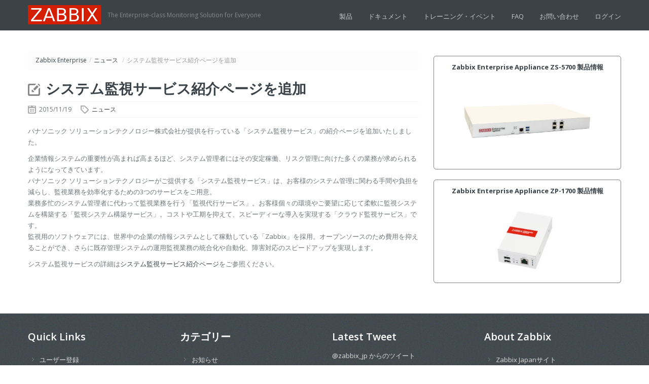

--- FILE ---
content_type: text/html; charset=UTF-8
request_url: https://enterprise.zabbix.co.jp/news/6374
body_size: 8143
content:
<!doctype html>
<!--[if lt IE 7]> <html class="lt-ie9 lt-ie8 lt-ie7" lang="ja"> <![endif]-->
<!--[if IE 7]>    <html class="lt-ie9 lt-ie8" lang="ja"> <![endif]-->
<!--[if IE 8]>    <html class="lt-ie9" lang="ja"> <![endif]-->
<!--[if gt IE 8]><!--> <html lang="ja"> <!--<![endif]-->
<head>
        <!-- META TAGS -->
        <meta charset="UTF-8" />
        <meta name="viewport" content="width=device-width, initial-scale=1.0">

        <title>システム監視サービス紹介ページを追加 | Zabbix Enterprise</title>

                    <link rel="shortcut icon" href="/images/zabbix.ico" />
            

        <!-- Google Web Fonts-->
        <link href='//fonts.googleapis.com/css?family=Open+Sans:300italic,400italic,600italic,700italic,800italic,400,300,600,700,800' rel='stylesheet' type='text/css'>
        <link href='//fonts.googleapis.com/css?family=Montserrat:400,700' rel='stylesheet' type='text/css'>
        <link href='//fonts.googleapis.com/css?family=Droid+Serif:400,700,400italic,700italic' rel='stylesheet' type='text/css'>

        <!-- Style Sheet-->
        <link rel="stylesheet" href="https://enterprise.zabbix.co.jp/wp-content/themes/knowledgebase-child/style.css"/>

        <!-- Pingback URL -->
        <link rel="pingback" href="https://enterprise.zabbix.co.jp/xmlrpc.php" />

        <!-- RSS -->
        <link rel="alternate" type="application/rss+xml" title="Zabbix Enterprise" href="https://enterprise.zabbix.co.jp/feed" />
        <link rel="alternate" type="application/atom+xml" title="Zabbix Enterprise" href="https://enterprise.zabbix.co.jp/feed/atom" />

        
        

        <!-- HTML5 shim, for IE6-8 support of HTML5 elements -->
        <!--[if lt IE 9]>
            <script src="http://html5shim.googlecode.com/svn/trunk/html5.js"></script>
        <![endif]-->


        <script>
  (function(i,s,o,g,r,a,m){i['GoogleAnalyticsObject']=r;i[r]=i[r]||function(){
  (i[r].q=i[r].q||[]).push(arguments)},i[r].l=1*new Date();a=s.createElement(o),
  m=s.getElementsByTagName(o)[0];a.async=1;a.src=g;m.parentNode.insertBefore(a,m)
  })(window,document,'script','//www.google-analytics.com/analytics.js','ga');

  ga('create', 'UA-267019-8', 'zabbix.co.jp');
  ga('send', 'pageview');

</script>
        <link rel='dns-prefetch' href='//s.w.org' />
		<script type="text/javascript">
			window._wpemojiSettings = {"baseUrl":"https:\/\/s.w.org\/images\/core\/emoji\/11\/72x72\/","ext":".png","svgUrl":"https:\/\/s.w.org\/images\/core\/emoji\/11\/svg\/","svgExt":".svg","source":{"concatemoji":"https:\/\/enterprise.zabbix.co.jp\/wp-includes\/js\/wp-emoji-release.min.js?ver=4.9.22"}};
			!function(e,a,t){var n,r,o,i=a.createElement("canvas"),p=i.getContext&&i.getContext("2d");function s(e,t){var a=String.fromCharCode;p.clearRect(0,0,i.width,i.height),p.fillText(a.apply(this,e),0,0);e=i.toDataURL();return p.clearRect(0,0,i.width,i.height),p.fillText(a.apply(this,t),0,0),e===i.toDataURL()}function c(e){var t=a.createElement("script");t.src=e,t.defer=t.type="text/javascript",a.getElementsByTagName("head")[0].appendChild(t)}for(o=Array("flag","emoji"),t.supports={everything:!0,everythingExceptFlag:!0},r=0;r<o.length;r++)t.supports[o[r]]=function(e){if(!p||!p.fillText)return!1;switch(p.textBaseline="top",p.font="600 32px Arial",e){case"flag":return s([55356,56826,55356,56819],[55356,56826,8203,55356,56819])?!1:!s([55356,57332,56128,56423,56128,56418,56128,56421,56128,56430,56128,56423,56128,56447],[55356,57332,8203,56128,56423,8203,56128,56418,8203,56128,56421,8203,56128,56430,8203,56128,56423,8203,56128,56447]);case"emoji":return!s([55358,56760,9792,65039],[55358,56760,8203,9792,65039])}return!1}(o[r]),t.supports.everything=t.supports.everything&&t.supports[o[r]],"flag"!==o[r]&&(t.supports.everythingExceptFlag=t.supports.everythingExceptFlag&&t.supports[o[r]]);t.supports.everythingExceptFlag=t.supports.everythingExceptFlag&&!t.supports.flag,t.DOMReady=!1,t.readyCallback=function(){t.DOMReady=!0},t.supports.everything||(n=function(){t.readyCallback()},a.addEventListener?(a.addEventListener("DOMContentLoaded",n,!1),e.addEventListener("load",n,!1)):(e.attachEvent("onload",n),a.attachEvent("onreadystatechange",function(){"complete"===a.readyState&&t.readyCallback()})),(n=t.source||{}).concatemoji?c(n.concatemoji):n.wpemoji&&n.twemoji&&(c(n.twemoji),c(n.wpemoji)))}(window,document,window._wpemojiSettings);
		</script>
		<style type="text/css">
img.wp-smiley,
img.emoji {
	display: inline !important;
	border: none !important;
	box-shadow: none !important;
	height: 1em !important;
	width: 1em !important;
	margin: 0 .07em !important;
	vertical-align: -0.1em !important;
	background: none !important;
	padding: 0 !important;
}
</style>
<link rel='stylesheet' id='yarppWidgetCss-css'  href='https://enterprise.zabbix.co.jp/wp-content/plugins/yet-another-related-posts-plugin/style/widget.css?ver=4.9.22' type='text/css' media='all' />
<link rel='stylesheet' id='dashicons-css'  href='https://enterprise.zabbix.co.jp/wp-includes/css/dashicons.min.css?ver=4.9.22' type='text/css' media='all' />
<link rel='stylesheet' id='theme-my-login-css'  href='https://enterprise.zabbix.co.jp/wp-content/plugins/theme-my-login/theme-my-login.css?ver=6.4.17' type='text/css' media='all' />
<link rel='stylesheet' id='contact-form-7-css'  href='https://enterprise.zabbix.co.jp/wp-content/plugins/contact-form-7/includes/css/styles.css?ver=5.1.6' type='text/css' media='all' />
<link rel='stylesheet' id='events-manager-css'  href='https://enterprise.zabbix.co.jp/wp-content/plugins/events-manager/includes/css/events_manager.css?ver=5.973' type='text/css' media='all' />
<link rel='stylesheet' id='events-manager-pro-css'  href='https://enterprise.zabbix.co.jp/wp-content/plugins/events-manager-pro/includes/css/events-manager-pro.css?ver=2.6712' type='text/css' media='all' />
<link rel='stylesheet' id='toc-screen-css'  href='https://enterprise.zabbix.co.jp/wp-content/plugins/table-of-contents-plus/screen.min.css?ver=2002' type='text/css' media='all' />
<link rel='stylesheet' id='bootstrap-table-css'  href='https://enterprise.zabbix.co.jp/include/css/bootstrap-table.min.css?ver=4.9.22' type='text/css' media='all' />
<link rel='stylesheet' id='bootstrap-css-css'  href='https://enterprise.zabbix.co.jp/wp-content/themes/knowledgebase-theme/css/bootstrap.css?ver=1.0' type='text/css' media='all' />
<link rel='stylesheet' id='responsive-css-css'  href='https://enterprise.zabbix.co.jp/wp-content/themes/knowledgebase-theme/css/responsive.css?ver=1.0' type='text/css' media='all' />
<link rel='stylesheet' id='pretty-photo-css-css'  href='https://enterprise.zabbix.co.jp/wp-content/themes/knowledgebase-theme/js/prettyphoto/prettyPhoto.css?ver=3.1.4' type='text/css' media='all' />
<link rel='stylesheet' id='main-css-css'  href='https://enterprise.zabbix.co.jp/wp-content/themes/knowledgebase-theme/css/main.css?ver=1.0' type='text/css' media='all' />
<link rel='stylesheet' id='custom-css-css'  href='https://enterprise.zabbix.co.jp/wp-content/themes/knowledgebase-theme/css/custom.css?ver=1.0' type='text/css' media='all' />
<script type='text/javascript' src='https://enterprise.zabbix.co.jp/wp-includes/js/jquery/jquery.js?ver=1.12.4'></script>
<script type='text/javascript' src='https://enterprise.zabbix.co.jp/wp-includes/js/jquery/jquery-migrate.min.js?ver=1.4.1'></script>
<script type='text/javascript' src='https://enterprise.zabbix.co.jp/wp-includes/js/jquery/ui/core.min.js?ver=1.11.4'></script>
<script type='text/javascript' src='https://enterprise.zabbix.co.jp/wp-includes/js/jquery/ui/widget.min.js?ver=1.11.4'></script>
<script type='text/javascript' src='https://enterprise.zabbix.co.jp/wp-includes/js/jquery/ui/position.min.js?ver=1.11.4'></script>
<script type='text/javascript' src='https://enterprise.zabbix.co.jp/wp-includes/js/jquery/ui/mouse.min.js?ver=1.11.4'></script>
<script type='text/javascript' src='https://enterprise.zabbix.co.jp/wp-includes/js/jquery/ui/sortable.min.js?ver=1.11.4'></script>
<script type='text/javascript' src='https://enterprise.zabbix.co.jp/wp-includes/js/jquery/ui/datepicker.min.js?ver=1.11.4'></script>
<script type='text/javascript'>
jQuery(document).ready(function(jQuery){jQuery.datepicker.setDefaults({"closeText":"\u9589\u3058\u308b","currentText":"\u4eca\u65e5","monthNames":["1\u6708","2\u6708","3\u6708","4\u6708","5\u6708","6\u6708","7\u6708","8\u6708","9\u6708","10\u6708","11\u6708","12\u6708"],"monthNamesShort":["1\u6708","2\u6708","3\u6708","4\u6708","5\u6708","6\u6708","7\u6708","8\u6708","9\u6708","10\u6708","11\u6708","12\u6708"],"nextText":"\u6b21","prevText":"\u524d","dayNames":["\u65e5\u66dc\u65e5","\u6708\u66dc\u65e5","\u706b\u66dc\u65e5","\u6c34\u66dc\u65e5","\u6728\u66dc\u65e5","\u91d1\u66dc\u65e5","\u571f\u66dc\u65e5"],"dayNamesShort":["\u65e5","\u6708","\u706b","\u6c34","\u6728","\u91d1","\u571f"],"dayNamesMin":["\u65e5","\u6708","\u706b","\u6c34","\u6728","\u91d1","\u571f"],"dateFormat":"yy\/mm\/dd","firstDay":1,"isRTL":false});});
</script>
<script type='text/javascript' src='https://enterprise.zabbix.co.jp/wp-includes/js/jquery/ui/menu.min.js?ver=1.11.4'></script>
<script type='text/javascript' src='https://enterprise.zabbix.co.jp/wp-includes/js/wp-a11y.min.js?ver=4.9.22'></script>
<script type='text/javascript'>
/* <![CDATA[ */
var uiAutocompleteL10n = {"noResults":"\u898b\u3064\u304b\u308a\u307e\u305b\u3093\u3067\u3057\u305f\u3002","oneResult":"1\u4ef6\u306e\u7d50\u679c\u304c\u898b\u3064\u304b\u308a\u307e\u3057\u305f\u3002\u4e0a\u4e0b\u30ad\u30fc\u3092\u4f7f\u3063\u3066\u64cd\u4f5c\u3067\u304d\u307e\u3059\u3002","manyResults":"%d\u4ef6\u306e\u7d50\u679c\u304c\u898b\u3064\u304b\u308a\u307e\u3057\u305f\u3002\u4e0a\u4e0b\u30ad\u30fc\u3092\u4f7f\u3063\u3066\u64cd\u4f5c\u3067\u304d\u307e\u3059\u3002","itemSelected":"\u9805\u76ee\u3092\u9078\u629e\u3057\u307e\u3057\u305f\u3002"};
/* ]]> */
</script>
<script type='text/javascript' src='https://enterprise.zabbix.co.jp/wp-includes/js/jquery/ui/autocomplete.min.js?ver=1.11.4'></script>
<script type='text/javascript' src='https://enterprise.zabbix.co.jp/wp-includes/js/jquery/ui/resizable.min.js?ver=1.11.4'></script>
<script type='text/javascript' src='https://enterprise.zabbix.co.jp/wp-includes/js/jquery/ui/draggable.min.js?ver=1.11.4'></script>
<script type='text/javascript' src='https://enterprise.zabbix.co.jp/wp-includes/js/jquery/ui/button.min.js?ver=1.11.4'></script>
<script type='text/javascript' src='https://enterprise.zabbix.co.jp/wp-includes/js/jquery/ui/dialog.min.js?ver=1.11.4'></script>
<script type='text/javascript'>
/* <![CDATA[ */
var EM = {"ajaxurl":"https:\/\/enterprise.zabbix.co.jp\/wp-admin\/admin-ajax.php","locationajaxurl":"https:\/\/enterprise.zabbix.co.jp\/wp-admin\/admin-ajax.php?action=locations_search","firstDay":"1","locale":"ja","dateFormat":"yyyy\/mm\/dd","ui_css":"https:\/\/enterprise.zabbix.co.jp\/wp-content\/plugins\/events-manager\/includes\/css\/jquery-ui.min.css","show24hours":"1","is_ssl":"1","google_maps_api":"AIzaSyB6wVoML1kbuyOSqOaZ6faTX3Yt4LhODXc","bookingInProgress":"\u4e88\u7d04\u7533\u8fbc\u307f\u304c\u884c\u308f\u308c\u308b\u307e\u3067\u304a\u5f85\u3061\u304f\u3060\u3055\u3044\u3002","tickets_save":"\u30c1\u30b1\u30c3\u30c8\u3092\u4fdd\u5b58","bookingajaxurl":"https:\/\/enterprise.zabbix.co.jp\/wp-admin\/admin-ajax.php","bookings_export_save":"\u4e88\u7d04\u60c5\u5831\u306e\u30a8\u30af\u30b9\u30dd\u30fc\u30c8","bookings_settings_save":"\u8a2d\u5b9a\u3092\u4fdd\u5b58","booking_delete":"\u672c\u5f53\u306b\u524a\u9664\u3057\u307e\u3059\u304b ?","booking_offset":"30","bb_full":"\u6e80\u5e2d","bb_book":"\u53c2\u52a0\u767b\u9332\u53ef\u80fd","bb_booking":"\u53c2\u52a0\u767b\u9332\u51e6\u7406\u4e2d","bb_booked":"\u53c2\u52a0\u767b\u9332\u304c\u5b8c\u4e86\u3057\u307e\u3057\u305f","bb_error":"\u53c2\u52a0\u767b\u9332\u4e2d\u306b\u30a8\u30e9\u30fc\u304c\u767a\u751f\u3057\u307e\u3057\u305f. \u518d\u5ea6\u767b\u9332\u3057\u307e\u3059\u304b\uff1f","bb_cancel":"\u30ad\u30e3\u30f3\u30bb\u30eb","bb_canceling":"\u30ad\u30e3\u30f3\u30bb\u30eb\u4e2d","bb_cancelled":"\u30ad\u30e3\u30f3\u30bb\u30eb\u3057\u307e\u3057\u305f","bb_cancel_error":"\u30ad\u30e3\u30f3\u30bb\u30eb\u51e6\u7406\u4e2d\u306b\u30a8\u30e9\u30fc\u304c\u767a\u751f\u3057\u307e\u3057\u305f. \u518d\u5ea6\u30ad\u30e3\u30f3\u30bb\u30eb\u51e6\u7406\u3092\u884c\u3044\u307e\u3059\u304b\uff1f","txt_search":"\u691c\u7d22","txt_searching":"\u691c\u7d22\u4e2d...","txt_loading":"\u8aad\u307f\u8fbc\u307f\u4e2d...","cache":""};
/* ]]> */
</script>
<script type='text/javascript' src='https://enterprise.zabbix.co.jp/wp-content/plugins/events-manager/includes/js/events-manager.js?ver=5.973'></script>
<script type='text/javascript' src='https://enterprise.zabbix.co.jp/wp-content/plugins/events-manager-pro/includes/js/events-manager-pro.js?ver=2.6712'></script>
<script type='text/javascript' src='https://enterprise.zabbix.co.jp/wp-content/plugins/theme-my-login/modules/themed-profiles/themed-profiles.js?ver=4.9.22'></script>
<script type='text/javascript' src='https://enterprise.zabbix.co.jp/include/js/bootstrap.min.js?ver=4.9.22'></script>
<script type='text/javascript' src='https://enterprise.zabbix.co.jp/include/js/bootstrap-table.min.js?ver=4.9.22'></script>
<script type='text/javascript' src='https://enterprise.zabbix.co.jp/wp-content/themes/knowledgebase-theme/js/jquery.easing.1.3.js?ver=1.3'></script>
<script type='text/javascript' src='https://enterprise.zabbix.co.jp/wp-content/themes/knowledgebase-theme/js/prettyphoto/jquery.prettyPhoto.js?ver=3.1.4'></script>
<script type='text/javascript' src='https://enterprise.zabbix.co.jp/wp-content/themes/knowledgebase-theme/js/jquery.liveSearch.js?ver=2.0'></script>
<script type='text/javascript' src='https://enterprise.zabbix.co.jp/wp-content/themes/knowledgebase-theme/js/jquery.form.js?ver=3.18'></script>
<script type='text/javascript' src='https://enterprise.zabbix.co.jp/wp-content/themes/knowledgebase-theme/js/jquery.validate.min.js?ver=1.10.0'></script>
<link rel='https://api.w.org/' href='https://enterprise.zabbix.co.jp/wp-json/' />
<link rel='prev' title='Integrated Viewer for Zabbix紹介ページを追加' href='https://enterprise.zabbix.co.jp/news/6369' />
<link rel='next' title='IIJ GIO統合運用管理サービス紹介ページを追加' href='https://enterprise.zabbix.co.jp/news/6379' />
<link rel="canonical" href="https://enterprise.zabbix.co.jp/news/6374" />
<link rel='shortlink' href='https://enterprise.zabbix.co.jp/?p=6374' />
<link rel="alternate" type="application/json+oembed" href="https://enterprise.zabbix.co.jp/wp-json/oembed/1.0/embed?url=https%3A%2F%2Fenterprise.zabbix.co.jp%2Fnews%2F6374" />
<style type="text/css">div#toc_container {width: 33%;}div#toc_container ul li {font-size: 90%;}</style>		<style type="text/css">
			.em-coupon-code { width:150px; }
			#em-coupon-loading { display:inline-block; width:16px; height: 16px; margin-left:4px; background:url(https://enterprise.zabbix.co.jp/wp-content/plugins/events-manager-pro/includes/images/spinner.gif)}
			.em-coupon-message { display:inline-block; margin:5px 0px 0px 105px; text-indent:22px; }
			.em-coupon-success { color:green; background:url(https://enterprise.zabbix.co.jp/wp-content/plugins/events-manager-pro/includes/images/success.png) 0px 0px no-repeat }
			.em-coupon-error { color:red; background:url(https://enterprise.zabbix.co.jp/wp-content/plugins/events-manager-pro/includes/images/error.png) 0px 0px no-repeat }
			.em-cart-coupons-form .em-coupon-message{ margin:5px 0px 0px 0px; }
			#em-coupon-loading { margin-right:4px; }	
		</style>
		<style type='text/css' id='dynamic-css'>

body{
color:#6f7579;
}

h1, h2, h3, h4, h5, h6, h1 a, h2 a, h3 a, h4 a, h5 a, h6 a{
color:#3b4348;
}

a{
color:#3b4348;
}

a:hover, a:focus, a:active{
color:#395996;
}

</style></head>
<body class="post-template-default single single-post postid-6374 single-format-standard">


        <!-- Start of Header -->
        <div class="header-wrapper">
            <header>
                <div class="container">


                                            <div class="logo-container">
                            <!-- Website Logo -->
                            <a href="https://enterprise.zabbix.co.jp"  title="Zabbix Enterprise">
                                <img src="/images/zabbix_logo.png" alt="Zabbix Enterprise">
                            </a>
                            <span class="tag-line">The Enterprise-class Monitoring Solution for Everyone</span>
                        </div>
                        

                    <!-- Start of Main Navigation -->
                    <nav class="main-nav">
                        <div class="menu-%e3%83%a1%e3%82%a4%e3%83%b3%e3%83%a1%e3%83%8b%e3%83%a5%e3%83%bc-container"><ul id="menu-%e3%83%a1%e3%82%a4%e3%83%b3%e3%83%a1%e3%83%8b%e3%83%a5%e3%83%bc" class="clearfix"><li id="menu-item-51" class="menu-item menu-item-type-post_type menu-item-object-page menu-item-51"><a href="https://enterprise.zabbix.co.jp/products">製品</a></li>
<li id="menu-item-353" class="menu-item menu-item-type-post_type menu-item-object-page menu-item-353"><a href="https://enterprise.zabbix.co.jp/documents">ドキュメント</a></li>
<li id="menu-item-17490" class="menu-item menu-item-type-post_type menu-item-object-page menu-item-17490"><a href="https://enterprise.zabbix.co.jp/events">トレーニング・イベント</a></li>
<li id="menu-item-375" class="menu-item menu-item-type-post_type menu-item-object-page menu-item-375"><a href="https://enterprise.zabbix.co.jp/faqs">FAQ</a></li>
<li id="menu-item-267" class="menu-item menu-item-type-post_type menu-item-object-page menu-item-267"><a href="https://enterprise.zabbix.co.jp/contact">お問い合わせ</a></li>
<li id="menu-item-2243" class="menu-item menu-item-type-post_type menu-item-object-page menu-item-2243"><a href="https://enterprise.zabbix.co.jp/account/login">ログイン</a></li>
</ul></div>                    </nav>
                    <!-- End of Main Navigation -->

                </div>
            </header>
        </div>
        <!-- End of Header -->

<!-- Start of Page Container -->
<div class="page-container">
	<div class="container">
		<div class="row">

			<!-- start of page content -->
			<div class="span8 page-content">

					<ul class="breadcrumb"><li><a href="https://enterprise.zabbix.co.jp">Zabbix Enterprise</a><span class="divider">/</span></li><li><a href="https://enterprise.zabbix.co.jp/category/news">ニュース</a> <span class="divider">/</span></li><li><li class="active">システム監視サービス紹介ページを追加</li></ul>							<article id="post-6374" class="clearfix post-6374 post type-post status-publish format-standard hentry category-news">
							<h1 class="post-title"><a href="https://enterprise.zabbix.co.jp/news/6374">システム監視サービス紹介ページを追加</a></h1>

							<div class="post-meta clearfix">
								<span class="date">2015/11/19</span>
								<span class="category"><a href="https://enterprise.zabbix.co.jp/category/news">ニュース</a></span>
															</div><!-- end of post meta -->

							<p>パナソニック ソリューションテクノロジー株式会社が提供を行っている「システム監視サービス」の紹介ページを追加いたしました。</p>
<p>企業情報システムの重要性が高まれば高まるほど、システム管理者にはその安定稼働、リスク管理に向けた多くの業務が求められるようになってきています。<br />
パナソニック ソリューションテクノロジーがご提供する「システム監視サービス」は、お客様のシステム管理に関わる手間や負担を減らし、監視業務を効率化するための3つのサービスをご用意。<br />
業務多忙のシステム管理者に代わって監視業務を行う「監視代行サービス」。お客様個々の環境やご要望に応じて柔軟に監視システムを構築する「監視システム構築サービス」。コストや工期を抑えて、スピーディーな導入を実現する「クラウド監視サービス」です。<br />
監視用のソフトウェアには、世界中の企業の情報システムとして稼動している「Zabbix」を採用。オープンソースのため費用を抑えることができ、さらに既存管理システムの運用監視業務の統合化や自動化、障害対応のスピードアップを実現します。</p>
<p>システム監視サービスの詳細は<a href="/solutions/5305">システム監視サービス紹介ページ</a>をご参照ください。</p>
							</article>

														<section id="comments">

	
	
	
	
    
</section><!-- end of comments -->
			</div>
			<!-- end of page content -->

			
                                        <!-- start of sidebar -->
                                        <aside class="span4 page-sidebar">
                                            <section class="widget">			<div class="textwidget"><div style="margin: 10px 0 20px; border: 1px solid gray; border-radius: 5px;"><p style="text-align:center; margin: 10px 10px 0 10px; font-weight: bold;"><a href="/products/zs5700">Zabbix Enterprise Appliance ZS-5700 製品情報</p><p style="margin: 0; padding:0; text-align: center;"><img style="margin: 50px 0; max-width: 250px;"src="/wp-content/uploads/2022/10/ZS-7600.png" /></a></p></div>
</div>
		</section><section class="widget">			<div class="textwidget"><div style="margin: 10px 0 20px; border: 1px solid gray; border-radius: 5px;"><p style="text-align:center; margin: 10px 10px 0 10px; font-weight: bold;"><a href="/products/zp1700">Zabbix Enterprise Appliance ZP-1700 製品情報</p><p style="margin: 0; padding:0; text-align: center;"><img style="max-width: 150px;"src="/wp-content/uploads/2014/02/ZP.jpg" /></a></p></div></div>
		</section>                                        </aside>
                                        <!-- end of sidebar -->
		</div>
	</div>
</div>
<!-- End of Page Container -->


<!-- Start of Footer -->
<footer id="footer-wrapper">
    <div id="footer" class="container">
        <div class="row">

            <div class="span3">
                <section class="widget"><h3 class="title">Quick Links</h3>			<div class="textwidget"><ul>
<li><a href="/account/register">ユーザー登録</a></il>
<li><a href="https://www.zabbix.com/jp/partners" target="_blank">Zabbixパートナー</li>
<li><a href="https://www.zabbix.com/jp/services" target="_blank">Zabbixオフィシャルサービス</a></li>
<li><a href="https://www.zabbix.com/jp/training" target="_blank">Zabbixトレーニング</a></li>
<li><a href="/products/zs7400">アプライアンス製品</a></li>
<li><a href="/products/support">アプライアンスサポート</a></li>
</ul></div>
		</section>            </div>

            <div class="span3">
                <section class="widget"><h3 class="title">カテゴリー</h3>		<ul>
	<li class="cat-item cat-item-435"><a href="https://enterprise.zabbix.co.jp/category/%e3%81%8a%e7%9f%a5%e3%82%89%e3%81%9b" >お知らせ</a>
</li>
	<li class="cat-item cat-item-3"><a href="https://enterprise.zabbix.co.jp/category/news" >ニュース</a>
</li>
		</ul>
</section>            </div>


            <div class="span3">
                <section class="widget"><h3 class="title">Latest Tweet</h3>			<div class="textwidget"><a class="twitter-timeline" href="https://twitter.com/zabbix_jp" data-widget-id="355201964319076352" data-chrome="noheader nofooter transparent noscrollbar" width="520" height="300">@zabbix_jp からのツイート</a>
<script>!function(d,s,id){var js,fjs=d.getElementsByTagName(s)[0],p=/^http:/.test(d.location)?'http':'https';if(!d.getElementById(id)){js=d.createElement(s);js.id=id;js.src=p+"://platform.twitter.com/widgets.js";fjs.parentNode.insertBefore(js,fjs);}}(document,"script","twitter-wjs");</script></div>
		</section>            </div>


            <div class="span3">
                <section class="widget"><h3 class="title">About Zabbix</h3>			<div class="textwidget"><ul>
<li><a href="https://www.zabbix.com/jp" target="_blank">Zabbix Japanサイト</a></li>
<li><a href="https://www.zabbix.com" target="_blank">Zabbix SIAサイト</a></li>
<li><a href="https://www.zabbix.com/jp/about" target="_blank">Zabbix Japan会社情報</a></li>
<li><a href="https://www.zabbix.com/jp/trademark" target="_blank">Zabbix商標ポリシー</a></li>
</ul></div>
		</section>            </div>

        </div>
    </div>
    <!-- end of #footer -->

    <!-- Footer Bottom -->
    <div id="footer-bottom-wrapper">
        <div id="footer-bottom" class="container">
            <div class="row">
                <div class="span6">
                    <p class="copyright">
                        Copyright © Zabbix Japan All Rights Reserved.<br/>
本サイトのコンテンツの著作権はZabbix LLCまたはZabbix Japanが有しています。コンテンツを無断で再掲載または再販することは禁止します。                    </p>
                </div>
                <div class="span6">
                                            <!-- Social Navigation -->
                        <ul class="social-nav clearfix">
                            <li class="linkedin"><a target="_blank" href="http://www.linkedin.com/company/zabbix"></a></li><li class="google"><a target="_blank" href="https://google.com/+Zabbix"></a></li><li class="twitter"><a target="_blank" href="http://twitter.com/zabbix"></a></li><li class="facebook"><a target="_blank" href="http://www.facebook.com/zabbix"></a></li>                        </ul>
                                        </div>
            </div>
        </div>
    </div>
    <!-- End of Footer Bottom -->

</footer>
<!-- End of Footer -->

<script type="text/javascript">
    jQuery(document).ready(function(e) {

        $ = jQuery;

        /*-----------------------------------------------------------------------------------*/
        /*	Responsive Nav
        /*-----------------------------------------------------------------------------------*/
        var $mainNav    = $('.main-nav > div').children('ul');
        var optionsList = '<option value="" selected>Go to...</option>';

        $mainNav.find('li').each(function() {
            var $this   = $(this),
                    $anchor = $this.children('a'),
                    depth   = $this.parents('ul').length - 1,
                    indent  = '';
            if( depth ) {
                while( depth > 0 ) {
                    indent += ' - ';
                    depth--;
                }
            }
            optionsList += '<option value="' + $anchor.attr('href') + '">' + indent + ' ' + $anchor.text() + '</option>';
        }).end();

        $('.main-nav > div').after('<select class="responsive-nav">' + optionsList + '</select>');

        $('.responsive-nav').on('change', function() {
            window.location = $(this).val();
        });



        /*----------------------------------------------------------------------------------*/
        /*	Contact Form AJAX validation and submition
        /*  Validation Plugin : http://bassistance.de/jquery-plugins/jquery-plugin-validation/
        /*	Form Ajax Plugin : http://www.malsup.com/jquery/form/
        /*---------------------------------------------------------------------------------- */
        if(jQuery().validate && jQuery().ajaxSubmit)
        {
            // Contact Form Handling
            var contact_options = {
                target: '#message-sent',
                beforeSubmit: function(){
                    $('#contact-loader').fadeIn('fast');
                    $('#message-sent').fadeOut('fast');
                },
                success: function(responseText, statusText, xhr, $form){
                    $('#contact-loader').fadeOut('fast');
                    $('#message-sent').fadeIn('fast');

                    if( responseText == "Wrong Code!" )
                    {
                        // wrong code
                    }
                    else if( responseText == "Message Sent Successfully!" )
                    {
                        $('#contact-form').resetForm();
                    }
                }
            };

            $('#contact-form').validate({
                errorLabelContainer: $("div.error-container"),
                submitHandler: function(form) {
                    $(form).ajaxSubmit(contact_options);
                }
            });

        }

        /*-----------------------------------------------------------------------------------*/
        /*	Live Search
        /*-----------------------------------------------------------------------------------*/
        if(jQuery().liveSearch){
            jQuery('#s').liveSearch({url: 'https://enterprise.zabbix.co.jp/?livesearch=used&s='});
        }


    });

</script>

<a href="#top" id="scroll-top"></a>

<script type='text/javascript' src='https://enterprise.zabbix.co.jp/wp-includes/js/comment-reply.min.js?ver=4.9.22'></script>
<script type='text/javascript'>
/* <![CDATA[ */
var wpcf7 = {"apiSettings":{"root":"https:\/\/enterprise.zabbix.co.jp\/wp-json\/contact-form-7\/v1","namespace":"contact-form-7\/v1"}};
/* ]]> */
</script>
<script type='text/javascript' src='https://enterprise.zabbix.co.jp/wp-content/plugins/contact-form-7/includes/js/scripts.js?ver=5.1.6'></script>
<script type='text/javascript'>
/* <![CDATA[ */
var tocplus = {"smooth_scroll":"1"};
/* ]]> */
</script>
<script type='text/javascript' src='https://enterprise.zabbix.co.jp/wp-content/plugins/table-of-contents-plus/front.min.js?ver=2002'></script>
<script type='text/javascript' src='https://enterprise.zabbix.co.jp/wp-content/themes/knowledgebase-theme/js/custom.js?ver=1.0'></script>
<script type='text/javascript' src='https://enterprise.zabbix.co.jp/wp-includes/js/wp-embed.min.js?ver=4.9.22'></script>

</body>
</html>


--- FILE ---
content_type: text/css
request_url: https://enterprise.zabbix.co.jp/wp-content/themes/knowledgebase-child/style.css
body_size: 1571
content:
/*
Theme Name: Knowledge Base Child Theme
Theme URI: http://knowledgebase.inspirythemes.com/
Description: Child theme for Knowledge Base
Author: 960Development
Author URI: http://www.960Development.com/
Template: knowledgebase-theme
Version: 1.1
*/

.logo-container {
    padding: 10px 0 !important;
}

.search-area-wrapper {
    background: url("/images/red-bg.jpg") center top no-repeat !important;
    background-size: cover !important;
    min-height: 180px !important;
}

.search-area-wrapper .search-area {
    padding: 20px 0 !important;
}

h3.search-header {
    font-size: 24px !important;
    text-shadow: 3px 3px 10px black;
    margin: 5px 5px 30px 5px !important;
    line-height: 30px;
}

p.search-tag-line {
    font-style: normal !important;
    text-shadow: 3px 3px 10px black;
    font-family: sans-serif !important;
}

form.search-form {
    margin: 10px !important;
}

h1,h2,h3 {
    line-height: 30px !important;
}

article h3,
article h4 {
	margin-top: 30px;
}

h1 {
  font-size: 28px !important;
}

h2 {
  font-size: 24px !important;
}

h3 {
  font-size: 20px !important;
}

h4 {
  font-size: 16px !important;
}

h5 {
  font-size: 13px !important;
}

h6 {
  font-size: 11.05px !important;
}

.page-404 h1.title-404 {
    font-size: 100px !important;
    line-height: 100px !important;
}

.table-centerized thead th {
    text-align: center !important;
}
.table-centerized tbody td {
    text-align: center !important;
}

.faq-item h3.faq-question {
    margin: 0 !important;
    font-weight: 600;
    font-size: 16px !important;
    line-height: 24px !important;
}

blockquote pre {
    margin: 10px 0;
    font-size: 80%;
}

.like-btn {
	float: right;
}

.tags {
	display: block;
	margin: 5px 0 10px 0;
}

pre {
    white-space: pre !important;
    line-height: 1.4em !important;
    word-wrap: normal !important;
    overflow: scroll;
    width: 95%;
}

code {
	color: black !important;
}

li.free-seminar {
	background:url(/images/free-seminar.png) top left no-repeat;
	text-indent: 90px;
	list-style-type: none;
}

li.partner {
	background:url(/images/partner.png) top left no-repeat;
	text-indent: 90px;
	list-style-type: none;
}

li.training {
	background:url(/images/training.png) top left no-repeat;
	text-indent: 90px;
	list-style-type: none;
}

li.short-training {
	background:url(/images/short-training.png) top left no-repeat;
	text-indent: 90px;
	list-style-type: none;
}

li.exam {
	background:url(/images/exam.png) top left no-repeat;
	text-indent: 90px;
	list-style-type: none;
}

strong.free-seminar {
	background:url(/images/free-seminar.png) left no-repeat;
	text-indent: 90px;
	display: inline-block;
}

strong.web-seminar {
	background:url(/images/web-seminar.png) left no-repeat;
	text-indent: 90px;
	display: inline-block;
}

strong.partner {
	background:url(/images/partner.png) left no-repeat;
	text-indent: 90px;
	display: inline-block;
}

strong.training {
	background:url(/images/training.png) left no-repeat;
	text-indent: 90px;
	display: inline-block;
}

strong.short-training {
	background:url(/images/short-training.png) left no-repeat;
	text-indent: 90px;
	display: inline-block;
}

strong.exam {
	background:url(/images/exam.png) left no-repeat;
	text-indent: 90px;
	display: inline-block;
}

.em-booking-form-details {
	width: 100% !important;
}

.em-booking-form-details p label {
	width: 100%;	
}

.em-booking-form-details textarea {
	width: 90% !important;
        height: 100px;
}

.em-booking-form-details span.input-group {
	margin-left: 50px !important;
}

.em-booking-form-details span.input-group input {
	margin-left: 0 !important;
} 

.em-booking-form-details span.input-group input[type="radio"],
.em-booking-form-details span.input-group input[type="checkbox"] {
	margin: 0 !important;
}


p {
	margin: 10px 0 !important;
}

.table tr.text-center th,
.table tr.text-center td {
	text-align: center;
}

#live-search-results .search-result.update {
  background-image: url("/images/update-small.png");
}
#live-search-results .search-result.documents {
  background-image: url("/images/documents-small.png");
}
#live-search-results .search-result.knowledgebase {
  background-image: url("/images/knowledgebase-small.png");
}
#live-search-results .search-result.solutions {
  background-image: url("/images/solutions-small.png");
}

.update.hentry .post-title {
  background: url("/images/update-large.png") no-repeat 0 5px;
  padding-left: 30px;
}
.documents.hentry .post-title {
  background: url("/images/documents-large.png") no-repeat 0 5px;
  padding-left: 30px;
}
.knowledgebase.hentry .post-title {
  background: url("/images/knowledgebase-large.png") no-repeat 0 5px;
  padding-left: 30px;
}
.solutions.hentry .post-title {
  background: url("/images/solutions-large.png") no-repeat 0 5px;
  padding-left: 30px;
}

ul.articles .article-entry.update {
  background: url("/images/update-small.png") no-repeat 0 3px;
}
ul.articles .article-entry.documents {
  background: url("/images/documents-small.png") no-repeat 0 3px;
}
ul.articles .article-entry.knowledgebase {
  background: url("/images/knowledgebase-small.png") no-repeat 0 3px;
}
ul.articles .article-entry.solutions {
  background: url("/images/solutions-small.png") no-repeat 0 3px;
}

#template ul {
/* 	margin-left: 10px; */
	margin-bottom: 10px;
}


/* hover tooltips for navigation tabs*/
#template li.disabled a:hover {
	position: relative;
}
#template li.disabled a:hover:after {
	position: absolute;
	display: block;
	top: -20px;
	left: 5px;
	padding: 5px;
	border-radius: 3px;
	background: #196090;
	color: #ffffff;
	font-size: 12px;
	text-wrap: none;
	white-space: nowrap;
	line-height: 1;
	content: attr(data-tooltip);
	transition: .1s;
}

/* inline form */

li form {
	display: inline;
	margin: 0 0;
}

.link-button {
	display: inline;
	background: none;
	border: none;
	color: #3b4348;
	cursor: pointer;
	padding: 0;
}

.link-button:hover, .link-button:focus, .link-button:active {
	color:#395996;
	outline: none;
}

/* form inside table */

td form {
	margin: 0;
}

/* hover tooltip for download link and form label */

li span.disabled:hover,
label span.tips:hover {
	position: relative;
}
li span.disabled:hover:after,
label span.tips:hover:after {
	position: absolute;
	display: block;
	top: -25px;
	left: 20px;
	padding: 5px;
	border-radius: 3px;
	background: #196090;
	color: #ffffff;
	font-size: 12px;
	text-wrap: none;
	white-space: nowrap;
	line-height: 1;
	content: attr(data-tooltip);
	transition: .1s;
}

label span.tips {
	border-bottom: dashed 1px;
}

/**/

.tag-cloud a {
	margin: 2px;
}

.hentry .post-meta .main-category {
	padding-left: 0;
	margin-left: 0;
}

#pass-strength-result {
	margin: 0 5px !important;
	width: 75px !important;
}



--- FILE ---
content_type: application/javascript; charset=utf8
request_url: https://enterprise.zabbix.co.jp/wp-content/themes/knowledgebase-theme/js/custom.js?ver=1.0
body_size: 1844
content:
/*
*
*   Custom JavaScript
*   Product: KnowledgeBase WordPress Theme
*
* */
jQuery(document).ready(function(e) {

	$ = jQuery;

    /*-----------------------------------------------------------------------------------*/
    /*	Menu Dropdown Control
     /*-----------------------------------------------------------------------------------*/
    $('.main-nav li').hover(function(){
        $(this).children('ul').stop(true, true).slideDown(500);
    },function(){
        $(this).children('ul').stop(true, true).slideUp(500);
    });

    $('.sub-menu li').click(function(){
        window.location = $(this).children('a').attr('href');
    });


    /*-----------------------------------------------------------------------------------*/
    /* CSS Fixes
     /*-----------------------------------------------------------------------------------*/
    //$(".flickr-photos > a:nth-child(3n+3) img").css("marginLeft","0px");



    /*-----------------------------------------------------------------------------------*/
    /* Apply Class on search form widget inputs
    /*-----------------------------------------------------------------------------------*/
    $("#searchform #s").addClass("span3 search-query");
    $("#searchform #searchsubmit").addClass("btn");



    /*-----------------------------------------------------------------------------------*/
    /*	Page's Nav
     /*-----------------------------------------------------------------------------------*/
    $(".pages-nav a").addClass("btn");



    /*-----------------------------------------------------------------------------------*/
    /*	Tags Cloud
    /*-----------------------------------------------------------------------------------*/
    $('.tagcloud a').removeAttr('style').addClass('btn btn-mini');



    /*-----------------------------------------------------------------------------------*/
	/* Pretty Photo Lightbox
	/*-----------------------------------------------------------------------------------*/
    if( jQuery().prettyPhoto )
    {
        $(".pretty-photo").prettyPhoto({
            deeplinking: false,
            social_tools: false
        });

        $('a[data-rel]').each(function() {
            $(this).attr('rel', $(this).data('rel'));
        });

        $("a[rel^='prettyPhoto']").prettyPhoto({
            deeplinking: false,
            social_tools: false
        });
    }
		


	/* ---------------------------------------------------- */
	/*	Accordion
	/* ---------------------------------------------------- */
    $(function() {
		$('.accordion dt').click(function(){
			$(this).siblings('dt').removeClass('current');
			$(this).addClass('current').next('dd').slideDown(500).siblings('dd').slideUp(500);
		});	
    });



	/* ---------------------------------------------------- */
	/*	Toggle
	/* ---------------------------------------------------- */
    $(function() {
		$('dl.toggle dt').click(function(){
			if($(this).hasClass('current')){
				$(this).removeClass('current').next('dd').slideUp(500);
			}				
			else{
				$(this).addClass('current').next('dd').slideDown(500);
			}
		});	 
    });



	/*-----------------------------------------------------------------------------------*/
	/*	Scroll to Top
	/*-----------------------------------------------------------------------------------*/	
    $(function() {
        $(window).scroll(function () {
            if(!$('body').hasClass('probably-mobile'))
            {
                if ($(this).scrollTop() > 50) {
                    $('a#scroll-top').fadeIn();
                } else {
                    $('a#scroll-top').fadeOut();
                }
            }
            else
            {
                $('a#scroll-top').fadeOut();
            }
        });

        $('a#scroll-top').on('click', function(){
            if(!$('body').hasClass('probably-mobile'))
            {
                $('html, body').animate({scrollTop:0}, 'slow' );
                return false;
            }
        });
    });



	/* ---------------------------------------------------- */
	/*	Tabs
	/* ---------------------------------------------------- */
    $(function(){

        var $tabsNav    = $('.tabs-nav'),
            $tabsNavLis = $tabsNav.children('li');

        $tabsNav.each(function(){
            var $this = $(this);
            $this.next().children('.tab-content').stop(true,true).hide()
                                                 .first().show();
            $this.children('li').first().addClass('active').stop(true,true).show();
        });

        $tabsNavLis.on('click', function(e) {
            var $this = $(this);
            $this.siblings().removeClass('active').end()
                 .addClass('active');
            var idx = $this.parent().children().index($this);
            $this.parent().next().children('.tab-content').stop(true,true).hide().eq(idx).fadeIn();
            e.preventDefault();
        });

    });



	 /* ---------------------------------------------------- */
	 /*  Responsive Tables by ZURB
	 /*	  Foundation v2.1.4 http://foundation.zurb.com
	 /* ---------------------------------------------------- */
	  var switched = false;
	  var updateTables = function() {
		if (($(window).width() < 767) && !switched ){
		  switched = true;
		  $("table.responsive").each(function(i, element) {
			splitTable($(element));
		  });
		  return true;
		}
		else if (switched && ($(window).width() > 767)) {
		  switched = false;
		  $("table.responsive").each(function(i, element) {
			unsplitTable($(element));
		  });
		}
	  };
	   
	  $(window).load(updateTables);
	  $(window).bind("resize", updateTables);
	   
		
		function splitTable(original)
		{
			original.wrap("<div class='table-wrapper' />");
			
			var copy = original.clone();
			copy.find("td:not(:first-child), th:not(:first-child)").css("display", "none");
			copy.removeClass("responsive");
			
			original.closest(".table-wrapper").append(copy);
			copy.wrap("<div class='pinned' />");
			original.wrap("<div class='scrollable' />");
		}
		
		function unsplitTable(original) {
            original.closest(".table-wrapper").find(".pinned").remove();
            original.unwrap();
            original.unwrap();
		}



    /* ---------------------------------------------------- */
    /*	Like Button JS
     /* ---------------------------------------------------- */
    $('#like-it-form .like-it').click(function(){
        var $like_button = $(this);
        if(!$like_button.hasClass('already-voted'))
        {
            var options = {
                success: function(data){
                    $like_button.html(data).addClass('already-voted');
                }
            };

            $('#like-it-form').ajaxSubmit(options);
        }
    });




    /*-----------------------------------------------------------------------------------*/
    /*	FAQs
    /*-----------------------------------------------------------------------------------*/
    $('.faq-item').not('.faq-item.active').find('.faq-answer').slideUp('slow');
    $('.faq-item').first().addClass('active').find('.faq-answer').slideDown('slow');

    $('.faq-question, .faq-icon').click(function(e){

        e.preventDefault();

        var $this = $(this);
        var $parent = $this.parent('.faq-item');

        if( $parent.hasClass('active') )
        {
            $parent.removeClass('active').find('.faq-answer').slideUp('slow');
        }
        else
        {
            $parent.addClass('active').find('.faq-answer').slideDown('slow');
        }

    });



    /*-----------------------------------------------------------------------------------*/
    /*	Contact Form 7
    /*-----------------------------------------------------------------------------------*/
    $('.wpcf7-textarea').addClass('span6');
    $('.wpcf7-submit').addClass('btn');


    /*-----------------------------------------------------------------------------------*/
    /*	Search Form Validation
     /*-----------------------------------------------------------------------------------*/
    $('#search-form').validate({
        errorLabelContainer: $("#search-error-container")
    });

});









--- FILE ---
content_type: text/plain
request_url: https://www.google-analytics.com/j/collect?v=1&_v=j102&a=854185678&t=pageview&_s=1&dl=https%3A%2F%2Fenterprise.zabbix.co.jp%2Fnews%2F6374&ul=en-us%40posix&dt=%E3%82%B7%E3%82%B9%E3%83%86%E3%83%A0%E7%9B%A3%E8%A6%96%E3%82%B5%E3%83%BC%E3%83%93%E3%82%B9%E7%B4%B9%E4%BB%8B%E3%83%9A%E3%83%BC%E3%82%B8%E3%82%92%E8%BF%BD%E5%8A%A0%20%7C%20Zabbix%20Enterprise&sr=1280x720&vp=1280x720&_u=IEBAAAABAAAAACAAI~&jid=1558514097&gjid=1771024910&cid=1798271871.1768868978&tid=UA-267019-8&_gid=1050883798.1768868978&_r=1&_slc=1&z=1566972943
body_size: -452
content:
2,cG-6QXMXGT4T8